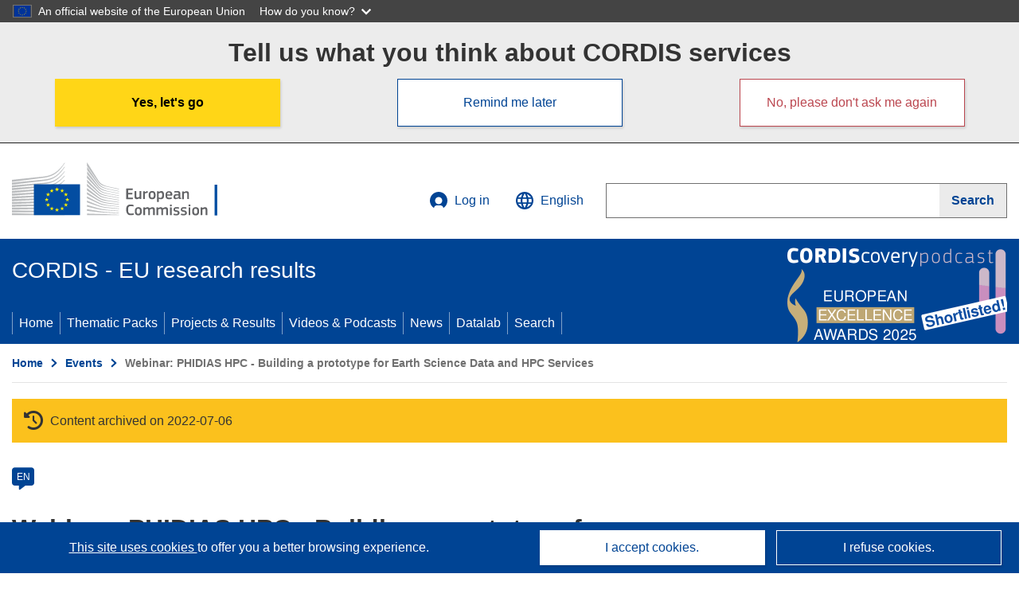

--- FILE ---
content_type: image/svg+xml
request_url: https://cordis.europa.eu/images/domains_icon/space.svg
body_size: 1425
content:
<svg width="17" height="13" viewBox="0 0 17 13" fill="none" xmlns="http://www.w3.org/2000/svg">
<g clip-path="url(#clip0_942_202)">
<mask id="mask0_942_202" style="mask-type:luminance" maskUnits="userSpaceOnUse" x="0" y="0" width="18" height="14">
<path d="M17.01 0.00973511H0.0100098V13.0097H17.01V0.00973511Z" fill="white"/>
</mask>
<g mask="url(#mask0_942_202)">
<path d="M16.4197 0.974488C16.3907 0.846979 16.3399 0.725102 16.2696 0.613918C15.269 -0.857596 10.9064 0.409271 6.46381 3.44001C2.0212 6.47074 -0.780451 10.1154 0.200126 11.5772C0.274043 11.6849 0.36526 11.7803 0.470285 11.8598C0.0700494 10.2129 2.78164 6.88978 6.88406 4.06369C10.9865 1.23761 15.0689 -2.46944e-05 16.4197 0.974488Z" fill="#122A67"/>
</g>
<mask id="mask1_942_202" style="mask-type:luminance" maskUnits="userSpaceOnUse" x="0" y="0" width="18" height="14">
<path d="M17.01 0.00973511H0.0100098V13.0097H17.01V0.00973511Z" fill="white"/>
</mask>
<g mask="url(#mask1_942_202)">
<path d="M6.00351 11.2848C6.76196 11.6868 7.6115 11.8978 8.47496 11.8988C9.91692 11.8706 11.2885 11.2863 12.2884 10.274C13.2883 9.26177 13.8349 7.9044 13.8081 6.49999C13.8181 6.32146 13.8181 6.14253 13.8081 5.964C12.6764 7.06408 11.4476 8.06518 10.1359 8.95576C8.83371 9.85238 7.45055 10.6319 6.00351 11.2848ZM3.88226 9.18964C4.23075 9.80808 4.7038 10.3517 5.27308 10.7878C6.83553 10.1079 8.32669 9.28223 9.7257 8.32233C11.1371 7.36188 12.4535 6.27547 13.658 5.0772C13.3708 3.95574 12.7105 2.95843 11.7801 2.24092C10.8497 1.52342 9.70163 1.12608 8.51499 1.11093C7.07303 1.13909 5.70149 1.72346 4.70156 2.7357C3.70163 3.74795 3.15505 5.10531 3.18185 6.50973C3.17247 7.44711 3.41386 8.37071 3.88226 9.18964Z" fill="#122A67"/>
</g>
<mask id="mask2_942_202" style="mask-type:luminance" maskUnits="userSpaceOnUse" x="0" y="0" width="18" height="14">
<path d="M17.01 0.00973511H0.0100098V13.0097H17.01V0.00973511Z" fill="white"/>
</mask>
<g mask="url(#mask2_942_202)">
<path d="M0.590332 12.0352C0.619337 12.1627 0.670069 12.2846 0.74042 12.3958C1.74101 13.8575 6.10357 12.6004 10.5462 9.56969C14.9888 6.53896 17.7904 2.92352 16.8099 1.43251C16.736 1.32481 16.6447 1.22939 16.5397 1.1499C16.9399 2.78708 14.2284 6.11992 10.1259 8.946C6.02353 11.7721 1.94113 13.0195 0.590332 12.0352Z" fill="#7A79A9"/>
</g>
</g>
<defs>
<clipPath id="clip0_942_202">
<rect width="17" height="13" fill="white"/>
</clipPath>
</defs>
</svg>


--- FILE ---
content_type: image/svg+xml
request_url: https://cordis.europa.eu/images/domains_icon/funda.svg
body_size: 7036
content:
<svg width="16" height="17" viewBox="0 0 16 17" fill="none" xmlns="http://www.w3.org/2000/svg">
<g clip-path="url(#clip0_942_152)">
<mask id="mask0_942_152" style="mask-type:luminance" maskUnits="userSpaceOnUse" x="0" y="0" width="16" height="17">
<path d="M16.0001 0H0.010376V17H16.0001V0Z" fill="white"/>
</mask>
<g mask="url(#mask0_942_152)">
<path d="M14.9891 13.1232C14.8012 13.3566 14.5463 13.5309 14.2567 13.6241C13.8662 13.7436 13.4592 13.8044 13.0497 13.8044C12.4935 13.7897 11.9404 13.7192 11.3992 13.594C11.5208 13.2861 11.6241 12.9717 11.7086 12.6524C11.8996 11.9276 12.0409 11.1914 12.1316 10.4485C12.6976 10.0069 13.2319 9.52832 13.7306 9.01593C13.7306 9.09608 13.875 9.17622 13.9266 9.25636C14.3224 9.7645 14.6678 10.3079 14.9582 10.8792C15.1614 11.297 15.2772 11.7499 15.2986 12.2116C15.3124 12.5449 15.2026 12.8719 14.9891 13.1332M10.7596 13.4237C10.4271 13.3385 10.0998 13.2348 9.77957 13.1132C9.41851 12.9829 9.07808 12.8527 8.74797 12.6924C9.33942 12.3852 9.92743 12.0513 10.512 11.6907C10.8215 11.4803 11.131 11.2699 11.4095 11.0595C11.2928 11.8737 11.0852 12.6731 10.7905 13.4437M10.481 14.1951C10.191 14.8044 9.78497 15.355 9.2844 15.8179C9.09134 15.9851 8.87626 16.1266 8.64481 16.2387C8.44063 16.3278 8.21876 16.3723 7.99491 16.3689C7.77395 16.377 7.55434 16.3322 7.35532 16.2387C6.90758 16.0268 6.52116 15.7101 6.23089 15.3171C5.9253 14.8883 5.66276 14.4321 5.44688 13.9546C5.79786 13.8749 6.14259 13.7711 6.47847 13.6441C6.99923 13.4742 7.50613 13.2666 7.99491 13.023C8.50039 13.2835 9.0265 13.4938 9.53198 13.7042L10.5636 14.0148L10.4707 14.175M4.9414 12.4921C4.82792 12.0212 4.71445 11.5504 4.63192 10.9994C4.91045 11.2098 5.21993 11.4202 5.49846 11.6005C6.08646 11.9912 6.67447 12.3318 7.26248 12.6724L6.18962 13.023C5.85422 13.1514 5.5094 13.2552 5.15803 13.3336C5.04456 13.0531 4.95171 12.7726 4.84855 12.452M2.95042 13.7543C2.53322 13.7692 2.11684 13.708 1.72283 13.574C1.42905 13.4776 1.16843 13.3043 0.969765 13.0731C0.777926 12.814 0.679972 12.5004 0.691235 12.1815C0.700484 11.7086 0.816704 11.2435 1.03166 10.8191C1.36521 10.1494 1.78461 9.52335 2.27989 8.95583V9.00592C2.78448 9.51355 3.32572 9.98557 3.89949 10.4184C4.00339 11.4778 4.22828 12.5228 4.57002 13.5339C4.04087 13.6685 3.4973 13.7425 2.95042 13.7543ZM3.81696 9.53685C3.43372 9.22277 3.06867 8.88834 2.72347 8.53509L2.83695 8.40486C3.16013 8.07962 3.50472 7.77511 3.86854 7.49325C3.86854 7.83385 3.81696 8.2045 3.81696 8.56514C3.81436 8.89975 3.83158 9.23422 3.86854 9.56691M1.03166 6.13084C0.832815 5.71331 0.730695 5.25851 0.732499 4.79849C0.7145 4.46937 0.820884 4.1452 1.03166 3.88688C1.22245 3.65637 1.47631 3.48277 1.76409 3.386C2.14816 3.26919 2.54797 3.20842 2.95042 3.20568C3.5066 3.22034 4.05973 3.29084 4.60097 3.41605C4.4875 3.7266 4.40497 4.01711 4.29149 4.35771C4.11124 5.08321 3.98029 5.81942 3.89949 6.5616C3.32579 7.00172 2.79094 7.4876 2.30052 8.01417C2.21384 7.94143 2.1344 7.86093 2.06325 7.77374C1.65269 7.26833 1.30633 6.71672 1.03166 6.13084ZM5.15803 3.56632C5.46751 3.66649 5.82857 3.77669 6.18962 3.90692C6.54473 4.01961 6.88974 4.16033 7.22122 4.32766C6.63665 4.63487 6.04864 4.96879 5.45719 5.32943C5.14771 5.5398 4.83824 5.75017 4.55971 5.96054C4.69271 5.13972 4.89982 4.33185 5.17866 3.54628M5.48814 2.81499C5.78017 2.20128 6.18977 1.64713 6.6951 1.18211C6.89527 1.00955 7.12139 0.86767 7.36564 0.761366C7.56492 0.668565 7.78434 0.623888 8.00523 0.631136C8.22898 0.628712 8.45064 0.67313 8.65513 0.761366C9.09304 0.97525 9.46894 1.29207 9.74862 1.68299C10.0613 2.09311 10.3244 2.5368 10.5326 3.00533C10.2232 3.1055 9.89304 3.2157 9.50104 3.31587C9.10903 3.41605 8.46944 3.73662 7.98459 3.94699C7.47911 3.71658 6.953 3.50621 6.47847 3.31587L5.48814 3.00533C5.50429 2.95361 5.525 2.90333 5.55004 2.85506M11.0691 4.50798C11.1825 4.94876 11.296 5.50975 11.3785 6.00061C11.1 5.79024 10.8215 5.57987 10.512 5.3695C9.94209 5.00638 9.3533 4.67202 8.74797 4.36773C9.10903 4.20745 9.44946 4.07722 9.77957 3.94699C10.1154 3.81995 10.4602 3.71618 10.8112 3.63644C10.8937 3.8969 11.0072 4.20745 11.0897 4.52801M11.5952 8.53509C11.5952 9.08606 11.5952 9.63703 11.5126 10.1579C11.0674 10.5205 10.5988 10.8551 10.1097 11.1597C9.44343 11.5942 8.75481 11.9954 8.04649 12.3618C7.33676 11.9869 6.64806 11.5756 5.98331 11.1297C5.50877 10.8191 5.03424 10.4785 4.61129 10.1279C4.4875 9.58694 4.43592 9.01593 4.43592 8.51505C4.43592 8.01417 4.43592 7.39307 4.51844 6.86213C4.97234 6.52153 5.41593 6.18093 5.92141 5.86036C6.58316 5.42506 7.27222 5.03026 7.98459 4.67828C8.71022 5.01419 9.40109 5.41673 10.0478 5.8804C10.5271 6.18498 10.9854 6.51961 11.4198 6.88217C11.4198 7.4131 11.5023 7.88394 11.5023 8.51505M12.1419 7.51328C12.5339 7.88394 12.895 8.22454 13.1735 8.51505L13.091 8.64528C12.7815 8.93579 12.4514 9.24634 12.0594 9.56691C12.0594 9.22631 12.0594 8.85565 12.0594 8.51505C12.0594 8.17445 12.0594 7.80379 12.0594 7.51328M12.9259 3.32589C13.3346 3.31351 13.7426 3.36769 14.1329 3.48617C14.4267 3.58252 14.6873 3.75586 14.8859 3.98706C15.0778 4.24615 15.1757 4.5597 15.1645 4.87863C15.1469 5.35043 15.0311 5.81388 14.8241 6.24104C14.5271 6.8711 14.1568 7.46603 13.7202 8.01417H13.6687C13.1915 7.50847 12.6779 7.03645 12.1316 6.60167C12.0181 5.54103 11.7828 4.49604 11.4301 3.48617C11.9662 3.3363 12.5231 3.2687 13.0807 3.28582M14.1741 8.5451C14.2626 8.4106 14.3664 8.28626 14.4836 8.17445C14.9182 7.62471 15.2949 7.03406 15.6081 6.41134C15.8503 5.91227 15.9837 5.37001 16.0001 4.81853C15.9994 4.36504 15.8514 3.92331 15.5771 3.5563C15.307 3.23179 14.9501 2.98572 14.5455 2.84504C14.0776 2.69091 13.5849 2.61965 13.091 2.63467C12.4494 2.64636 11.8105 2.7168 11.1825 2.84504L11.0691 2.58458C10.7566 1.8808 10.3084 1.24154 9.74862 0.70126C9.50353 0.491282 9.22918 0.315916 8.93366 0.180341C8.33232 -0.0601136 7.6575 -0.0601136 7.05616 0.180341C6.51796 0.437215 6.05632 0.823436 5.71509 1.30232C5.35699 1.76969 5.06551 2.28188 4.84855 2.82501C4.22759 2.67364 3.59059 2.59296 2.95042 2.58458C2.46314 2.5675 1.97685 2.63884 1.51651 2.79496C1.1085 2.91321 0.748157 3.15116 0.484917 3.47616C0.188924 3.85144 0.0391101 4.31628 0.061964 4.78847C0.076904 5.34335 0.210393 5.88916 0.453969 6.3913C0.823157 7.13775 1.29513 7.83198 1.85693 8.45494C1.74346 8.58517 1.62998 8.7154 1.54746 8.8256C1.10265 9.36478 0.725211 9.95325 0.423021 10.5787C0.174462 11.0771 0.030677 11.6186 6.8448e-05 12.1715C-0.00365708 12.6257 0.14479 13.0687 0.423021 13.4337C0.693898 13.7575 1.05055 14.0034 1.45461 14.145C1.92169 14.3027 2.41504 14.374 2.90916 14.3554C3.54141 14.3585 4.17176 14.2879 4.78666 14.145C4.82962 14.2399 4.86749 14.3368 4.90013 14.4355C5.20932 15.1263 5.65836 15.7498 6.22057 16.2687C6.46048 16.4931 6.73556 16.6791 7.03553 16.8197C7.33534 16.9439 7.65871 17.0053 7.98459 17C8.3036 17.0031 8.61977 16.9417 8.91303 16.8197C9.46623 16.5599 9.94731 16.1751 10.316 15.6977C10.6627 15.2233 10.9533 14.7125 11.1825 14.175C11.7958 14.3326 12.4259 14.42 13.06 14.4355C13.5322 14.4391 14.0009 14.3575 14.4424 14.1951C14.8756 14.0567 15.2522 13.7879 15.5174 13.4276C15.7827 13.0674 15.9228 12.6344 15.9175 12.1915C15.9045 11.6329 15.7598 11.0846 15.4946 10.5887C15.1402 9.84348 14.682 9.1491 14.1329 8.52507" fill="#007734"/>
</g>
<mask id="mask1_942_152" style="mask-type:luminance" maskUnits="userSpaceOnUse" x="0" y="0" width="16" height="17">
<path d="M16.0001 0H0.010376V17H16.0001V0Z" fill="white"/>
</mask>
<g mask="url(#mask1_942_152)">
<path d="M9.66603 8.51501C9.64727 8.92512 9.46413 9.31184 9.15574 9.59261C8.84734 9.87337 8.43812 10.0259 8.01548 10.0177C7.59042 10.0238 7.17913 9.87134 6.86632 9.59179C6.55351 9.31225 6.36298 8.92687 6.33398 8.51501C6.34481 8.09075 6.52739 7.68773 6.84215 7.39332C7.15692 7.09891 7.57849 6.93684 8.01548 6.94224C8.23039 6.93959 8.44371 6.97825 8.64318 7.05598C8.84264 7.13371 9.0243 7.24898 9.17771 7.39516C9.33112 7.54134 9.45324 7.71554 9.53704 7.90773C9.62085 8.09992 9.66469 8.30631 9.66603 8.51501Z" fill="#0A8941"/>
</g>
</g>
<defs>
<clipPath id="clip0_942_152">
<rect width="16" height="17" fill="white"/>
</clipPath>
</defs>
</svg>
